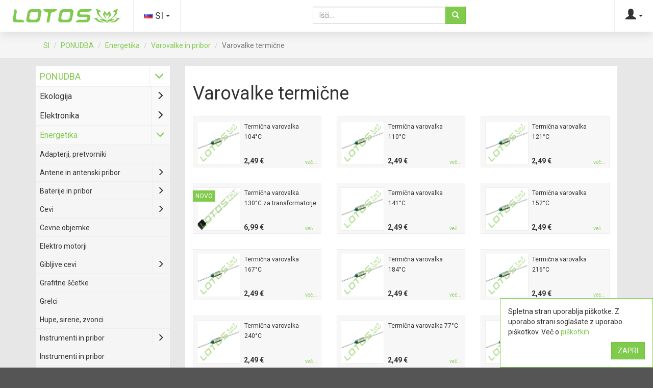

--- FILE ---
content_type: text/html; charset=utf-8
request_url: https://www.lotos.si/sl-si/shop/group/energetika/varovalke-in-pribor/varovalke-termicne
body_size: 94993
content:


<!DOCTYPE html>
<html>
<head>
    

<meta charset="utf-8" />
<meta http-equiv="X-UA-Compatible" content="IE=edge">
<meta name="viewport" content="width=device-width, initial-scale=1.0">
<meta name="google-site-verification" content="muB1_ZtcPDXFX78gjJ8vqLDEWY2k8401LzaruQzkSgw" />
<title>Lotos :: Varovalke termične</title>
<link href="https://fonts.googleapis.com/css?family=Roboto:400,700" rel="stylesheet">
<link href="/assets/images/favicon.ico" type="image/x-icon" rel="SHORTCUT ICON" />

<!--[if lt IE 9]>
      <script src="https://oss.maxcdn.com/libs/html5shiv/3.7.2/html5shiv.js"></script>
      <script src="https://oss.maxcdn.com/libs/respond.js/1.4.2/respond.min.js"></script>
<![endif]-->

    <link rel="stylesheet" type="text/css" href="/assets/bundle_cf186e3831440b25fdc36d13b1e6d0ae.css">

    <script src="/assets/bundle_872ba09c2062c5d98de2e17f116b9a9c.js"></script>

<script>
    Settings = {
        baseurl: '/sl-si',
        error: 'Napaka',
        on: 'Vklopi',
        off: 'Izklopi',
    };
</script>

</head>
<body>
    <header>
        

<ul class="clearfix ul-menu">
    <li class="li-menu pull-left hidden-lg">
        <button id="menu-toggle" class="btn btn-menu">
            <span class="glyphicon glyphicon-menu-hamburger"></span>
        </button>
    </li>
    <li class="li-menu pull-left hidden-xs">
        <a href="/sl-si" title="Lotos spletna trgovina" class="logo">
            <img src="/assets/images/logo-sl-SI.png" alt="Lotos d.o.o." />
        </a>
    </li>
    <li class="li-menu pull-left dropdown">
        <button class="btn btn-menu dropdown-toggle" data-toggle="dropdown">
            <img src="/assets/images/flag-sl-SI.png" />
            <small class="hidden-xxs">SI</small>
            <span class="caret"></span>
        </button>
        <ul class="dropdown-menu" style="min-width:100px;">
                <li>
                    <a href="/sl-si">
                        <img src="/assets/images/flag-sl-si.png" />
                        <small>SI</small>
                    </a>
                </li>
                <li>
                    <a href="/hr-hr">
                        <img src="/assets/images/flag-hr-hr.png" />
                        <small>HR</small>
                    </a>
                </li>
                <li>
                    <a href="/en-us">
                        <img src="/assets/images/flag-en-us.png" />
                        <small>EN</small>
                    </a>
                </li>
                <li>
                    <a href="/de-de">
                        <img src="/assets/images/flag-de-de.png" />
                        <small>DE</small>
                    </a>
                </li>
        </ul>
    </li>
    <li class="li-menu pull-left" id="search-bar">
        <form method="get" action="/sl-si/site/search">
            <div class="input-group">
                <input type="search" class="form-control" name="q" placeholder="Išči...">
                <span class="input-group-btn">
                    <button class="btn btn-primary" type="submit">
                        <span class="glyphicon glyphicon-search"></span>
                    </button>
                </span>
            </div>
        </form>
    </li>
    <li class="li-menu pull-right dropdown">
        <button class="btn btn-menu dropdown-toggle" data-toggle="dropdown">
                <span class="glyphicon glyphicon-user"></span>
            <span class="caret"></span>
        </button>
        <ul class="dropdown-menu">
                            <li>
                    <a href="/sl-si/user/login">
                        <small>Prijava</small>
                    </a>
                </li>
                <li>
                    <a href="/sl-si/user/register">
                        <small>Registracija</small>
                    </a>
                </li>
                <li>
                    <a href="/sl-si/user/forgottenpassword">
                        <small>Pozabljeno geslo</small>
                    </a>
                </li>
        </ul>
    </li>
</ul>

    </header>
    <main>
        

    <div class="breadcrumb-wrapper">
        <div class="container">
            <ol class="breadcrumb">
                        <li><a href="/sl-si">SI</a></li>
                        <li><a href="/sl-si/shop">PONUDBA</a></li>
                        <li><a href="/sl-si/shop/group/energetika">Energetika</a></li>
                        <li><a href="/sl-si/shop/group/energetika/varovalke-in-pribor">Varovalke in pribor</a></li>
                        <li class="active">Varovalke termične</li>
            </ol>
        </div>
    </div>

        <div class="container main-padding">
            <div class="row">
                <div class="col-lg-3">
                    <nav id="main-menu">
    <div class="visible-xs-block text-center">
        <a href="/sl-si" title="Lotos spletna trgovina" class="logo">
            <img src="/assets/images/logo-sl-SI.png" alt="Lotos d.o.o." />
        </a>
    </div>
    <ul>
                <li>
            <a href="/sl-si/shop" class="selected">
                PONUDBA
                    <span class="glyphicon glyphicon-menu-right"></span>
            </a>
                <ul class="open">
                            <li>
            <a href="/sl-si/shop/group/ekologija" class="">
                Ekologija
                    <span class="glyphicon glyphicon-menu-right"></span>
            </a>
                <ul class="">
                            <li>
            <a href="/sl-si/shop/group/ekologija/ph-elektrode-kemikalije" class="">
                pH elektrode, kemikalije
            </a>
        </li>
        <li>
            <a href="/sl-si/shop/group/ekologija/stikala-plovno-in-nivojna" class="">
                Stikala plovno in nivojna
            </a>
        </li>

                </ul>
        </li>
        <li>
            <a href="/sl-si/shop/group/elektronika" class="">
                Elektronika
                    <span class="glyphicon glyphicon-menu-right"></span>
            </a>
                <ul class="">
                            <li>
            <a href="/sl-si/shop/group/elektronika/adapterji-polnilci-usmerniki" class="">
                Adapterji, polnilci, usmerniki
            </a>
        </li>
        <li>
            <a href="/sl-si/shop/group/elektronika/diaki" class="">
                Diaki
            </a>
        </li>
        <li>
            <a href="/sl-si/shop/group/elektronika/diode" class="">
                Diode
                    <span class="glyphicon glyphicon-menu-right"></span>
            </a>
                <ul class="">
                            <li>
            <a href="/sl-si/shop/group/elektronika/diode/diode-germanijeva" class="">
                Diode germanijeva
            </a>
        </li>
        <li>
            <a href="/sl-si/shop/group/elektronika/diode/diode-razno" class="">
                Diode razno
            </a>
        </li>
        <li>
            <a href="/sl-si/shop/group/elektronika/diode/diode-zener-1-3w" class="">
                Diode zener 1.3W
            </a>
        </li>
        <li>
            <a href="/sl-si/shop/group/elektronika/diode/diodni-mosticki" class="">
                Diodni mostički
            </a>
        </li>

                </ul>
        </li>
        <li>
            <a href="/sl-si/shop/group/elektronika/displeji" class="">
                Displeji
                    <span class="glyphicon glyphicon-menu-right"></span>
            </a>
                <ul class="">
                            <li>
            <a href="/sl-si/shop/group/elektronika/displeji/displeji-led-lcd" class="">
                Displeji LED, LCD
            </a>
        </li>

                </ul>
        </li>
        <li>
            <a href="/sl-si/shop/group/elektronika/distancniki-stebricki" class="">
                Distančniki, stebrički
            </a>
        </li>
        <li>
            <a href="/sl-si/shop/group/elektronika/filtri-dusilke" class="">
                Filtri, dušilke
            </a>
        </li>
        <li>
            <a href="/sl-si/shop/group/elektronika/gumbi-pokrovcki-prirobnice" class="">
                Gumbi, pokrovčki, prirobnice
            </a>
        </li>
        <li>
            <a href="/sl-si/shop/group/elektronika/gumice-za-kasetar" class="">
                Gumice za kasetar
            </a>
        </li>
        <li>
            <a href="/sl-si/shop/group/elektronika/hladilniki" class="">
                Hladilniki
            </a>
        </li>
        <li>
            <a href="/sl-si/shop/group/elektronika/integrirana-vezja" class="">
                Integrirana vezja
                    <span class="glyphicon glyphicon-menu-right"></span>
            </a>
                <ul class="">
                            <li>
            <a href="/sl-si/shop/group/elektronika/integrirana-vezja/integrirana-vezja-40" class="">
                Integrirana vezja 40
            </a>
        </li>
        <li>
            <a href="/sl-si/shop/group/elektronika/integrirana-vezja/integrirana-vezja-45" class="">
                Integrirana vezja 45
            </a>
        </li>
        <li>
            <a href="/sl-si/shop/group/elektronika/integrirana-vezja/integrirana-vezja-74-hc" class="">
                Integrirana vezja 74 HC
            </a>
        </li>
        <li>
            <a href="/sl-si/shop/group/elektronika/integrirana-vezja/integrirana-vezja-74-ls" class="">
                Integrirana vezja 74 LS
            </a>
        </li>
        <li>
            <a href="/sl-si/shop/group/elektronika/integrirana-vezja/integrirana-vezja-eeprom" class="">
                Integrirana vezja EEPROM
            </a>
        </li>
        <li>
            <a href="/sl-si/shop/group/elektronika/integrirana-vezja/integrirana-vezja-eprom" class="">
                Integrirana vezja EPROM
            </a>
        </li>
        <li>
            <a href="/sl-si/shop/group/elektronika/integrirana-vezja/integrirana-vezja-ha-la" class="">
                Integrirana vezja HA, LA
            </a>
        </li>
        <li>
            <a href="/sl-si/shop/group/elektronika/integrirana-vezja/integrirana-vezja-l-wd" class="">
                Integrirana vezja L, WD
            </a>
        </li>
        <li>
            <a href="/sl-si/shop/group/elektronika/integrirana-vezja/integrirana-vezja-linarni" class="">
                Integrirana vezja Linarni
            </a>
        </li>
        <li>
            <a href="/sl-si/shop/group/elektronika/integrirana-vezja/integrirana-vezja-max" class="">
                Integrirana vezja MAX
            </a>
        </li>
        <li>
            <a href="/sl-si/shop/group/elektronika/integrirana-vezja/integrirana-vezja-mc" class="">
                Integrirana vezja MC
            </a>
        </li>
        <li>
            <a href="/sl-si/shop/group/elektronika/integrirana-vezja/integrirana-vezja-stk-ta-&#181;pc" class="">
                Integrirana vezja STK, TA, &#181;PC
            </a>
        </li>
        <li>
            <a href="/sl-si/shop/group/elektronika/integrirana-vezja/integrirana-vezja-tba" class="">
                Integrirana vezja TBA
            </a>
        </li>
        <li>
            <a href="/sl-si/shop/group/elektronika/integrirana-vezja/integrirana-vezja-tca" class="">
                Integrirana vezja TCA
            </a>
        </li>
        <li>
            <a href="/sl-si/shop/group/elektronika/integrirana-vezja/integrirana-vezja-tda" class="">
                Integrirana vezja TDA
            </a>
        </li>
        <li>
            <a href="/sl-si/shop/group/elektronika/integrirana-vezja/integrirana-vezja-tea" class="">
                Integrirana vezja TEA
            </a>
        </li>
        <li>
            <a href="/sl-si/shop/group/elektronika/integrirana-vezja/integrirana-vezja-uln-udn" class="">
                Integrirana vezja ULN, UDN
            </a>
        </li>
        <li>
            <a href="/sl-si/shop/group/elektronika/integrirana-vezja/optokoplerji" class="">
                Optokoplerji
            </a>
        </li>

                </ul>
        </li>
        <li>
            <a href="/sl-si/shop/group/elektronika/kaskade" class="">
                Kaskade
            </a>
        </li>
        <li>
            <a href="/sl-si/shop/group/elektronika/kondenzatorji" class="">
                Kondenzatorji
                    <span class="glyphicon glyphicon-menu-right"></span>
            </a>
                <ul class="">
                            <li>
            <a href="/sl-si/shop/group/elektronika/kondenzatorji/kondenzatorji-elektrolitski-radial" class="">
                Kondenzatorji elektrolitski radial
            </a>
        </li>
        <li>
            <a href="/sl-si/shop/group/elektronika/kondenzatorji/kondenzatorji-keramicni" class="">
                Kondenzatorji keramični
            </a>
        </li>
        <li>
            <a href="/sl-si/shop/group/elektronika/kondenzatorji/kondenzatorji-motorski" class="">
                Kondenzatorji motorski
            </a>
        </li>
        <li>
            <a href="/sl-si/shop/group/elektronika/kondenzatorji/kondenzatorji-nastavljivi" class="">
                Kondenzatorji nastavljivi
            </a>
        </li>
        <li>
            <a href="/sl-si/shop/group/elektronika/kondenzatorji/kondenzatorji-poliesterski" class="">
                Kondenzatorji poliesterski
            </a>
        </li>
        <li>
            <a href="/sl-si/shop/group/elektronika/kondenzatorji/kondenzatorji-razno" class="">
                Kondenzatorji razno
            </a>
        </li>
        <li>
            <a href="/sl-si/shop/group/elektronika/kondenzatorji/kondenzatorji-tantal" class="">
                Kondenzatorji tantal
            </a>
        </li>

                </ul>
        </li>
        <li>
            <a href="/sl-si/shop/group/elektronika/konektorji" class="">
                Konektorji
                    <span class="glyphicon glyphicon-menu-right"></span>
            </a>
                <ul class="">
                            <li>
            <a href="/sl-si/shop/group/elektronika/konektorji/6-3-3-5-2-5" class="">
                6.3, 3.5, 2.5
            </a>
        </li>
        <li>
            <a href="/sl-si/shop/group/elektronika/konektorji/baterijski-vtikaci" class="">
                Baterijski vtikači
            </a>
        </li>
        <li>
            <a href="/sl-si/shop/group/elektronika/konektorji/chinch" class="">
                Chinch
            </a>
        </li>
        <li>
            <a href="/sl-si/shop/group/elektronika/konektorji/konektorji-bnc-xlr-n-tnc-pl-sma" class="">
                Konektorji BNC XLR N TNC PL SMA
            </a>
        </li>
        <li>
            <a href="/sl-si/shop/group/elektronika/konektorji/konektorji-centroniks" class="">
                Konektorji Centroniks
            </a>
        </li>
        <li>
            <a href="/sl-si/shop/group/elektronika/konektorji/konektorji-din" class="">
                Konektorji Din
            </a>
        </li>
        <li>
            <a href="/sl-si/shop/group/elektronika/konektorji/konektorji-d-sub" class="">
                Konektorji D-sub
            </a>
        </li>
        <li>
            <a href="/sl-si/shop/group/elektronika/konektorji/konektorji-euro" class="">
                Konektorji Euro
            </a>
        </li>
        <li>
            <a href="/sl-si/shop/group/elektronika/konektorji/konektorji-flet" class="">
                Konektorji Flet
            </a>
        </li>
        <li>
            <a href="/sl-si/shop/group/elektronika/konektorji/konektorji-razni" class="">
                Konektorji razni
            </a>
        </li>
        <li>
            <a href="/sl-si/shop/group/elektronika/konektorji/konektorji-za-zvocnike-spikon" class="">
                Konektorji za zvočnike, SPIKON
            </a>
        </li>
        <li>
            <a href="/sl-si/shop/group/elektronika/konektorji/mikrovtikaci" class="">
                Mikrovtikači
            </a>
        </li>

                </ul>
        </li>
        <li>
            <a href="/sl-si/shop/group/elektronika/kristali" class="">
                Kristali
            </a>
        </li>
        <li>
            <a href="/sl-si/shop/group/elektronika/led-diode-in-ohisja" class="">
                LED diode in ohišja
            </a>
        </li>
        <li>
            <a href="/sl-si/shop/group/elektronika/letvice" class="">
                Letvice
            </a>
        </li>
        <li>
            <a href="/sl-si/shop/group/elektronika/modulne-plosce" class="">
                Modulne plošče
            </a>
        </li>
        <li>
            <a href="/sl-si/shop/group/elektronika/piskaci-sirene" class="">
                Piskači, sirene
            </a>
        </li>
        <li>
            <a href="/sl-si/shop/group/elektronika/podnozja-integriranih-vezij" class="">
                Podnožja integriranih vezij
            </a>
        </li>
        <li>
            <a href="/sl-si/shop/group/elektronika/potenciometri" class="">
                Potenciometri
                    <span class="glyphicon glyphicon-menu-right"></span>
            </a>
                <ul class="">
                            <li>
            <a href="/sl-si/shop/group/elektronika/potenciometri/potenciometri" class="">
                Potenciometri
            </a>
        </li>
        <li>
            <a href="/sl-si/shop/group/elektronika/potenciometri/potenciometri-10-obratov-mocnejsi" class="">
                Potenciometri 10.obratov, močnejši
            </a>
        </li>
        <li>
            <a href="/sl-si/shop/group/elektronika/potenciometri/potenciometri-drsni" class="">
                Potenciometri drsni
            </a>
        </li>
        <li>
            <a href="/sl-si/shop/group/elektronika/potenciometri/potenciometri-s-stikalom" class="">
                Potenciometri s stikalom
            </a>
        </li>
        <li>
            <a href="/sl-si/shop/group/elektronika/potenciometri/potenciometri-stereo" class="">
                Potenciometri stereo
            </a>
        </li>

                </ul>
        </li>
        <li>
            <a href="/sl-si/shop/group/elektronika/razno-elektronika" class="">
                Razno elektronika
            </a>
        </li>
        <li>
            <a href="/sl-si/shop/group/elektronika/regulatorlji" class="">
                Regulatorlji
                    <span class="glyphicon glyphicon-menu-right"></span>
            </a>
                <ul class="">
                            <li>
            <a href="/sl-si/shop/group/elektronika/regulatorlji/regulatorji-78-79-nad-1a" class="">
                Regulatorji 78..,79.. nad 1A
            </a>
        </li>
        <li>
            <a href="/sl-si/shop/group/elektronika/regulatorlji/regulatorji-78-79-pod-1a" class="">
                Regulatorji 78..,79.. pod 1A
            </a>
        </li>

                </ul>
        </li>
        <li>
            <a href="/sl-si/shop/group/elektronika/seti" class="">
                Seti
            </a>
        </li>
        <li>
            <a href="/sl-si/shop/group/elektronika/silikonske-podlozke" class="">
                Silikonske podložke
            </a>
        </li>
        <li>
            <a href="/sl-si/shop/group/elektronika/spajklalniki-in-pribor" class="">
                Spajklalniki in pribor
                    <span class="glyphicon glyphicon-menu-right"></span>
            </a>
                <ul class="">
                            <li>
            <a href="/sl-si/shop/group/elektronika/spajklalniki-in-pribor/pribor-za-spajkanje" class="">
                Pribor za spajkanje
            </a>
        </li>
        <li>
            <a href="/sl-si/shop/group/elektronika/spajklalniki-in-pribor/spajkalniki" class="">
                Spajkalniki
            </a>
        </li>

                </ul>
        </li>
        <li>
            <a href="/sl-si/shop/group/elektronika/spreji" class="">
                Spreji
            </a>
        </li>
        <li>
            <a href="/sl-si/shop/group/elektronika/stikala-dip" class="">
                Stikala DIP
            </a>
        </li>
        <li>
            <a href="/sl-si/shop/group/elektronika/tiristorji" class="">
                Tiristorji
            </a>
        </li>
        <li>
            <a href="/sl-si/shop/group/elektronika/transformatorji" class="">
                Transformatorji
            </a>
        </li>
        <li>
            <a href="/sl-si/shop/group/elektronika/tranzistorji" class="">
                Tranzistorji
                    <span class="glyphicon glyphicon-menu-right"></span>
            </a>
                <ul class="">
                            <li>
            <a href="/sl-si/shop/group/elektronika/tranzistorji/tranzistorji-2n" class="">
                Tranzistorji 2N
            </a>
        </li>
        <li>
            <a href="/sl-si/shop/group/elektronika/tranzistorji/tranzistorji-bc" class="">
                Tranzistorji BC
            </a>
        </li>
        <li>
            <a href="/sl-si/shop/group/elektronika/tranzistorji/tranzistorji-bd" class="">
                Tranzistorji BD
            </a>
        </li>
        <li>
            <a href="/sl-si/shop/group/elektronika/tranzistorji/tranzistorji-bdv-bdw" class="">
                Tranzistorji BDV, BDW
            </a>
        </li>
        <li>
            <a href="/sl-si/shop/group/elektronika/tranzistorji/tranzistorji-bdx" class="">
                Tranzistorji BDX
            </a>
        </li>
        <li>
            <a href="/sl-si/shop/group/elektronika/tranzistorji/tranzistorji-bf" class="">
                Tranzistorji BF
            </a>
        </li>
        <li>
            <a href="/sl-si/shop/group/elektronika/tranzistorji/tranzistorji-bfj-bfr-bfw" class="">
                Tranzistorji BFJ,BFR, BFW
            </a>
        </li>
        <li>
            <a href="/sl-si/shop/group/elektronika/tranzistorji/tranzistorji-bfx-bfy" class="">
                Tranzistorji BFX, BFY
            </a>
        </li>
        <li>
            <a href="/sl-si/shop/group/elektronika/tranzistorji/tranzistorji-bs-bsj" class="">
                Tranzistorji BS, BSJ
            </a>
        </li>
        <li>
            <a href="/sl-si/shop/group/elektronika/tranzistorji/tranzistorji-bss-bsx-bsy" class="">
                Tranzistorji BSS, BSX, BSY
            </a>
        </li>
        <li>
            <a href="/sl-si/shop/group/elektronika/tranzistorji/tranzistorji-bu" class="">
                Tranzistorji BU
            </a>
        </li>
        <li>
            <a href="/sl-si/shop/group/elektronika/tranzistorji/tranzistorji-buv-but" class="">
                Tranzistorji BUV, BUT
            </a>
        </li>
        <li>
            <a href="/sl-si/shop/group/elektronika/tranzistorji/tranzistorji-bux-buw-buz" class="">
                Tranzistorji BUX, BUW, BUZ
            </a>
        </li>
        <li>
            <a href="/sl-si/shop/group/elektronika/tranzistorji/tranzistorji-ir-irf-irfp" class="">
                Tranzistorji IR, IRF, IRFP
            </a>
        </li>
        <li>
            <a href="/sl-si/shop/group/elektronika/tranzistorji/tranzistorji-mj-mje" class="">
                Tranzistorji MJ, MJE
            </a>
        </li>
        <li>
            <a href="/sl-si/shop/group/elektronika/tranzistorji/tranzistorji-mps-a-mps-u" class="">
                Tranzistorji MPS-A, MPS-U
            </a>
        </li>
        <li>
            <a href="/sl-si/shop/group/elektronika/tranzistorji/tranzistorji-razni" class="">
                Tranzistorji razni
            </a>
        </li>
        <li>
            <a href="/sl-si/shop/group/elektronika/tranzistorji/tranzistorji-tip" class="">
                Tranzistorji TIP
            </a>
        </li>

                </ul>
        </li>
        <li>
            <a href="/sl-si/shop/group/elektronika/triaki" class="">
                Triaki
            </a>
        </li>
        <li>
            <a href="/sl-si/shop/group/elektronika/trimerji" class="">
                Trimerji
                    <span class="glyphicon glyphicon-menu-right"></span>
            </a>
                <ul class="">
                            <li>
            <a href="/sl-si/shop/group/elektronika/trimerji/trimerji-lezeci" class="">
                Trimerji ležeči
            </a>
        </li>
        <li>
            <a href="/sl-si/shop/group/elektronika/trimerji/trimerji-multiturn" class="">
                Trimerji multiturn
            </a>
        </li>
        <li>
            <a href="/sl-si/shop/group/elektronika/trimerji/trimerji-pokoncni" class="">
                Trimerji pokončni
            </a>
        </li>
        <li>
            <a href="/sl-si/shop/group/elektronika/trimerji/trimerji-vipot" class="">
                Trimerji vipot
            </a>
        </li>

                </ul>
        </li>
        <li>
            <a href="/sl-si/shop/group/elektronika/upori" class="">
                Upori
                    <span class="glyphicon glyphicon-menu-right"></span>
            </a>
                <ul class="">
                            <li>
            <a href="/sl-si/shop/group/elektronika/upori/keramicni-upori-5w-5-" class="">
                Keramični upori 5W 5%
            </a>
        </li>
        <li>
            <a href="/sl-si/shop/group/elektronika/upori/ntc-in-ptc-upori" class="">
                NTC in PTC upori
            </a>
        </li>
        <li>
            <a href="/sl-si/shop/group/elektronika/upori/ogljeni-upori-0-25w-5-" class="">
                Ogljeni upori 0.25W 5%
            </a>
        </li>
        <li>
            <a href="/sl-si/shop/group/elektronika/upori/ogljeni-upori-0-5w-5-" class="">
                Ogljeni upori 0.5W 5%
            </a>
        </li>
        <li>
            <a href="/sl-si/shop/group/elektronika/upori/ogljeni-upori-2w-5-" class="">
                Ogljeni upori 2W 5%
            </a>
        </li>
        <li>
            <a href="/sl-si/shop/group/elektronika/upori/ogljeni-upori-razno" class="">
                Ogljeni upori razno
            </a>
        </li>
        <li>
            <a href="/sl-si/shop/group/elektronika/upori/uporovne-verige-ap" class="">
                Uporovne verige AP
            </a>
        </li>
        <li>
            <a href="/sl-si/shop/group/elektronika/upori/uporovne-verige-as" class="">
                Uporovne verige AS
            </a>
        </li>
        <li>
            <a href="/sl-si/shop/group/elektronika/upori/zicni-in-keramicni-upori" class="">
                Žični in keramični upori
            </a>
        </li>

                </ul>
        </li>
        <li>
            <a href="/sl-si/shop/group/elektronika/varistoji" class="">
                Varistoji
            </a>
        </li>

                </ul>
        </li>
        <li>
            <a href="/sl-si/shop/group/energetika" class="selected">
                Energetika
                    <span class="glyphicon glyphicon-menu-right"></span>
            </a>
                <ul class="open">
                            <li>
            <a href="/sl-si/shop/group/energetika/adapterji-pretvorniki" class="">
                Adapterji, pretvorniki
            </a>
        </li>
        <li>
            <a href="/sl-si/shop/group/energetika/antene-in-antenski-pribor" class="">
                Antene in antenski pribor
                    <span class="glyphicon glyphicon-menu-right"></span>
            </a>
                <ul class="">
                            <li>
            <a href="/sl-si/shop/group/energetika/antene-in-antenski-pribor/antenski-pribor" class="">
                Antenski pribor
            </a>
        </li>

                </ul>
        </li>
        <li>
            <a href="/sl-si/shop/group/energetika/baterije-in-pribor" class="">
                Baterije in pribor
                    <span class="glyphicon glyphicon-menu-right"></span>
            </a>
                <ul class="">
                            <li>
            <a href="/sl-si/shop/group/energetika/baterije-in-pribor/akumulatorji" class="">
                Akumulatorji
            </a>
        </li>
        <li>
            <a href="/sl-si/shop/group/energetika/baterije-in-pribor/baterije-alkalne" class="">
                Baterije Alkalne
            </a>
        </li>
        <li>
            <a href="/sl-si/shop/group/energetika/baterije-in-pribor/baterije-gumb" class="">
                Baterije gumb
            </a>
        </li>
        <li>
            <a href="/sl-si/shop/group/energetika/baterije-in-pribor/baterije-litijeve" class="">
                Baterije litijeve
            </a>
        </li>
        <li>
            <a href="/sl-si/shop/group/energetika/baterije-in-pribor/baterijske-svetilke" class="">
                Baterijske svetilke
            </a>
        </li>
        <li>
            <a href="/sl-si/shop/group/energetika/baterije-in-pribor/nosilci-za-baterije" class="">
                Nosilci za baterije
            </a>
        </li>

                </ul>
        </li>
        <li>
            <a href="/sl-si/shop/group/energetika/cevi" class="">
                Cevi
                    <span class="glyphicon glyphicon-menu-right"></span>
            </a>
                <ul class="">
                            <li>
            <a href="/sl-si/shop/group/energetika/cevi/cevi-instalacijske-pnt-in-pribor" class="">
                Cevi instalacijske PNT in pribor
            </a>
        </li>
        <li>
            <a href="/sl-si/shop/group/energetika/cevi/cevi-instalacijske-rbt-rfs-pribor" class="">
                Cevi instalacijske RBT, RFS, pribor
            </a>
        </li>

                </ul>
        </li>
        <li>
            <a href="/sl-si/shop/group/energetika/cevne-objemke" class="">
                Cevne objemke
            </a>
        </li>
        <li>
            <a href="/sl-si/shop/group/energetika/elektro-motorji" class="">
                Elektro motorji
            </a>
        </li>
        <li>
            <a href="/sl-si/shop/group/energetika/gibljive-cevi" class="">
                Gibljive cevi
                    <span class="glyphicon glyphicon-menu-right"></span>
            </a>
                <ul class="">
                            <li>
            <a href="/sl-si/shop/group/energetika/gibljive-cevi/pesel-cevi-kovinska" class="">
                Pešel cevi kovinska
            </a>
        </li>
        <li>
            <a href="/sl-si/shop/group/energetika/gibljive-cevi/pesel-cevi-plasticna" class="">
                Pešel cevi plastična
            </a>
        </li>

                </ul>
        </li>
        <li>
            <a href="/sl-si/shop/group/energetika/grafitne-scetke" class="">
                Grafitne ščetke
            </a>
        </li>
        <li>
            <a href="/sl-si/shop/group/energetika/grelci" class="">
                Grelci
            </a>
        </li>
        <li>
            <a href="/sl-si/shop/group/energetika/hupe-sirene-zvonci" class="">
                Hupe, sirene, zvonci
            </a>
        </li>
        <li>
            <a href="/sl-si/shop/group/energetika/instrumenti-in-pribor" class="">
                Instrumenti in pribor
                    <span class="glyphicon glyphicon-menu-right"></span>
            </a>
                <ul class="">
                            <li>
            <a href="/sl-si/shop/group/energetika/instrumenti-in-pribor/merilne-vezi" class="">
                Merilne vezi
            </a>
        </li>

                </ul>
        </li>
        <li>
            <a href="/sl-si/shop/group/energetika/instrumenti-in-pribor" class="">
                Instrumenti in pribor
            </a>
        </li>
        <li>
            <a href="/sl-si/shop/group/energetika/kabel-cevlji" class="">
                Kabel čevlji
                    <span class="glyphicon glyphicon-menu-right"></span>
            </a>
                <ul class="">
                            <li>
            <a href="/sl-si/shop/group/energetika/kabel-cevlji/faston-izoliran" class="">
                Faston izoliran
            </a>
        </li>
        <li>
            <a href="/sl-si/shop/group/energetika/kabel-cevlji/faston-neizoliran" class="">
                Faston neizoliran
            </a>
        </li>
        <li>
            <a href="/sl-si/shop/group/energetika/kabel-cevlji/iglica-izolirana" class="">
                Iglica izolirana
            </a>
        </li>
        <li>
            <a href="/sl-si/shop/group/energetika/kabel-cevlji/spojka-izolirana" class="">
                Spojka izolirana
            </a>
        </li>
        <li>
            <a href="/sl-si/shop/group/energetika/kabel-cevlji/spojka-neizolirana" class="">
                Spojka neizolirana
            </a>
        </li>
        <li>
            <a href="/sl-si/shop/group/energetika/kabel-cevlji/tulci-izolirani" class="">
                Tulci izolirani
            </a>
        </li>
        <li>
            <a href="/sl-si/shop/group/energetika/kabel-cevlji/tulci-neizolirani" class="">
                Tulci neizolirani
            </a>
        </li>
        <li>
            <a href="/sl-si/shop/group/energetika/kabel-cevlji/uho-izoliran" class="">
                Uho izoliran
            </a>
        </li>
        <li>
            <a href="/sl-si/shop/group/energetika/kabel-cevlji/uho-neizoliran" class="">
                Uho neizoliran
            </a>
        </li>
        <li>
            <a href="/sl-si/shop/group/energetika/kabel-cevlji/vilica-izolirana" class="">
                Vilica izolirana
            </a>
        </li>

                </ul>
        </li>
        <li>
            <a href="/sl-si/shop/group/energetika/kabli-in-pribor" class="">
                Kabli in pribor
                    <span class="glyphicon glyphicon-menu-right"></span>
            </a>
                <ul class="">
                            <li>
            <a href="/sl-si/shop/group/energetika/kabli-in-pribor/kabli-gumi-h07rn-f" class="">
                Kabli gumi H07RN-F
            </a>
        </li>
        <li>
            <a href="/sl-si/shop/group/energetika/kabli-in-pribor/kabli-iysty" class="">
                Kabli IYSTY
            </a>
        </li>
        <li>
            <a href="/sl-si/shop/group/energetika/kabli-in-pribor/kabli-koaksialni" class="">
                Kabli koaksialni
            </a>
        </li>
        <li>
            <a href="/sl-si/shop/group/energetika/kabli-in-pribor/kabli-licy" class="">
                Kabli licy
            </a>
        </li>
        <li>
            <a href="/sl-si/shop/group/energetika/kabli-in-pribor/kabli-pl-vrvica" class="">
                Kabli PL vrvica
            </a>
        </li>
        <li>
            <a href="/sl-si/shop/group/energetika/kabli-in-pribor/kabli-ploscati-flet" class="">
                Kabli ploščati flet
            </a>
        </li>
        <li>
            <a href="/sl-si/shop/group/energetika/kabli-in-pribor/kabli-pp00-nyy-j" class="">
                Kabli PP00, NYY-J
            </a>
        </li>
        <li>
            <a href="/sl-si/shop/group/energetika/kabli-in-pribor/kabli-ppl-in-flex-in-h03vv-f" class="">
                Kabli PPL in FLEX in H03VV-F
            </a>
        </li>
        <li>
            <a href="/sl-si/shop/group/energetika/kabli-in-pribor/kabli-sihf-silikonski" class="">
                Kabli SIHF silikonski
            </a>
        </li>
        <li>
            <a href="/sl-si/shop/group/energetika/kabli-in-pribor/kabli-telefonski" class="">
                Kabli telefonski
            </a>
        </li>
        <li>
            <a href="/sl-si/shop/group/energetika/kabli-in-pribor/kabli-trdi-ppy-ali-pgp-ali-nym-j" class="">
                Kabli trdi PPY ali PGP ali NYM-J
            </a>
        </li>
        <li>
            <a href="/sl-si/shop/group/energetika/kabli-in-pribor/objemke-kabelske" class="">
                Objemke kabelske
            </a>
        </li>
        <li>
            <a href="/sl-si/shop/group/energetika/kabli-in-pribor/pvc-cevi" class="">
                PVC cevi
            </a>
        </li>
        <li>
            <a href="/sl-si/shop/group/energetika/kabli-in-pribor/toploskrcne-cevi-kabelske-spojke" class="">
                Toploskrčne cevi, kabelske spojke
            </a>
        </li>

                </ul>
        </li>
        <li>
            <a href="/sl-si/shop/group/energetika/kanali-in-pribor" class="">
                Kanali in pribor
            </a>
        </li>
        <li>
            <a href="/sl-si/shop/group/energetika/lepila" class="">
                Lepila
            </a>
        </li>
        <li>
            <a href="/sl-si/shop/group/energetika/magnetni-ventili-in-pribor" class="">
                Magnetni ventili in pribor
            </a>
        </li>
        <li>
            <a href="/sl-si/shop/group/energetika/merilni-pripomocki" class="">
                Merilni pripomočki
                    <span class="glyphicon glyphicon-menu-right"></span>
            </a>
                <ul class="">
                            <li>
            <a href="/sl-si/shop/group/energetika/merilni-pripomocki/aparatne-puse" class="">
                Aparatne puše
            </a>
        </li>
        <li>
            <a href="/sl-si/shop/group/energetika/merilni-pripomocki/bananski-vtikaci-4mm" class="">
                Bananski vtikači 4mm
            </a>
        </li>
        <li>
            <a href="/sl-si/shop/group/energetika/merilni-pripomocki/krokodili" class="">
                Krokodili
            </a>
        </li>

                </ul>
        </li>
        <li>
            <a href="/sl-si/shop/group/energetika/naprave-za-dom" class="">
                Naprave za dom
            </a>
        </li>
        <li>
            <a href="/sl-si/shop/group/energetika/omarice-ohisja-doze" class="">
                Omarice, ohišja, doze
                    <span class="glyphicon glyphicon-menu-right"></span>
            </a>
                <ul class="">
                            <li>
            <a href="/sl-si/shop/group/energetika/omarice-ohisja-doze/doze-nadometne" class="">
                Doze nadometne
            </a>
        </li>
        <li>
            <a href="/sl-si/shop/group/energetika/omarice-ohisja-doze/doze-podometne" class="">
                Doze podometne
            </a>
        </li>
        <li>
            <a href="/sl-si/shop/group/energetika/omarice-ohisja-doze/ohisja-kovinska" class="">
                Ohišja kovinska
            </a>
        </li>
        <li>
            <a href="/sl-si/shop/group/energetika/omarice-ohisja-doze/ohisja-plasticna" class="">
                Ohišja plastična
            </a>
        </li>
        <li>
            <a href="/sl-si/shop/group/energetika/omarice-ohisja-doze/omarice-nadometne-za-varovalke" class="">
                Omarice nadometne za varovalke
            </a>
        </li>
        <li>
            <a href="/sl-si/shop/group/energetika/omarice-ohisja-doze/omarice-podometne-za-varovalke" class="">
                Omarice podometne za varovalke
            </a>
        </li>
        <li>
            <a href="/sl-si/shop/group/energetika/omarice-ohisja-doze/omarice-za-stevce" class="">
                Omarice za števce
            </a>
        </li>

                </ul>
        </li>
        <li>
            <a href="/sl-si/shop/group/energetika/orodja" class="">
                Orodja
            </a>
        </li>
        <li>
            <a href="/sl-si/shop/group/energetika/podaljski-razdelilci" class="">
                Podaljški, razdelilci
                    <span class="glyphicon glyphicon-menu-right"></span>
            </a>
                <ul class="">
                            <li>
            <a href="/sl-si/shop/group/energetika/podaljski-razdelilci/podaljski-racunalniski" class="">
                Podaljški računalniški
            </a>
        </li>
        <li>
            <a href="/sl-si/shop/group/energetika/podaljski-razdelilci/podaljski-signalni" class="">
                Podaljški signalni
            </a>
        </li>
        <li>
            <a href="/sl-si/shop/group/energetika/podaljski-razdelilci/podaljski-visokih-napetosti" class="">
                Podaljški visokih napetosti
            </a>
        </li>
        <li>
            <a href="/sl-si/shop/group/energetika/podaljski-razdelilci/razdelilci" class="">
                Razdelilci
            </a>
        </li>

                </ul>
        </li>
        <li>
            <a href="/sl-si/shop/group/energetika/razno-energetika" class="">
                Razno energetika
            </a>
        </li>
        <li>
            <a href="/sl-si/shop/group/energetika/releji-stevci-ure" class="">
                Releji, števci, ure
                    <span class="glyphicon glyphicon-menu-right"></span>
            </a>
                <ul class="">
                            <li>
            <a href="/sl-si/shop/group/energetika/releji-stevci-ure/kontaktorji" class="">
                Kontaktorji
            </a>
        </li>
        <li>
            <a href="/sl-si/shop/group/energetika/releji-stevci-ure/podnozja-relejev" class="">
                Podnožja relejev
            </a>
        </li>
        <li>
            <a href="/sl-si/shop/group/energetika/releji-stevci-ure/pribor-za-kontaktorje" class="">
                Pribor za kontaktorje
            </a>
        </li>
        <li>
            <a href="/sl-si/shop/group/energetika/releji-stevci-ure/releji-bimetalni" class="">
                Releji bimetalni
            </a>
        </li>
        <li>
            <a href="/sl-si/shop/group/energetika/releji-stevci-ure/releji-casovni" class="">
                Releji časovni
            </a>
        </li>
        <li>
            <a href="/sl-si/shop/group/energetika/releji-stevci-ure/releji-pr" class="">
                Releji PR
            </a>
        </li>
        <li>
            <a href="/sl-si/shop/group/energetika/releji-stevci-ure/releji-razni" class="">
                Releji razni
            </a>
        </li>
        <li>
            <a href="/sl-si/shop/group/energetika/releji-stevci-ure/releji-za-tiskanino-vezje" class="">
                Releji za tiskanino vezje
            </a>
        </li>
        <li>
            <a href="/sl-si/shop/group/energetika/releji-stevci-ure/stevci-in-pribor" class="">
                Števci in pribor
            </a>
        </li>
        <li>
            <a href="/sl-si/shop/group/energetika/releji-stevci-ure/timerji-vseh-vrst" class="">
                Timerji vseh vrst
            </a>
        </li>

                </ul>
        </li>
        <li>
            <a href="/sl-si/shop/group/energetika/skozniki-za-kable-pvc-in-gumi" class="">
                Skozniki za kable PVC in gumi
            </a>
        </li>
        <li>
            <a href="/sl-si/shop/group/energetika/sponke" class="">
                Sponke
                    <span class="glyphicon glyphicon-menu-right"></span>
            </a>
                <ul class="">
                            <li>
            <a href="/sl-si/shop/group/energetika/sponke/sponke-dvoredne" class="">
                Sponke dvoredne
            </a>
        </li>
        <li>
            <a href="/sl-si/shop/group/energetika/sponke/sponke-enoredne" class="">
                Sponke enoredne
            </a>
        </li>
        <li>
            <a href="/sl-si/shop/group/energetika/sponke/sponke-keramicne" class="">
                Sponke keramične
            </a>
        </li>
        <li>
            <a href="/sl-si/shop/group/energetika/sponke/sponke-nicelne" class="">
                Sponke ničelne
            </a>
        </li>
        <li>
            <a href="/sl-si/shop/group/energetika/sponke/sponke-ozemljitvene" class="">
                Sponke ozemljitvene
            </a>
        </li>
        <li>
            <a href="/sl-si/shop/group/energetika/sponke/sponke-vrstne-za-ezn-letev" class="">
                Sponke vrstne za EZN letev
            </a>
        </li>
        <li>
            <a href="/sl-si/shop/group/energetika/sponke/sponke-wecco" class="">
                Sponke wecco
            </a>
        </li>
        <li>
            <a href="/sl-si/shop/group/energetika/sponke/sponke-za-tiskano-vezje" class="">
                Sponke za tiskano vezje
            </a>
        </li>

                </ul>
        </li>
        <li>
            <a href="/sl-si/shop/group/energetika/stevci-1f-in-3f-in-pribor" class="">
                Števci 1F in 3F in pribor
            </a>
        </li>
        <li>
            <a href="/sl-si/shop/group/energetika/stikala" class="">
                Stikala
                    <span class="glyphicon glyphicon-menu-right"></span>
            </a>
                <ul class="">
                            <li>
            <a href="/sl-si/shop/group/energetika/stikala/stikala-grebenasto" class="">
                Stikala grebenasto
            </a>
        </li>
        <li>
            <a href="/sl-si/shop/group/energetika/stikala/stikala-induktivno" class="">
                Stikala induktivno
            </a>
        </li>
        <li>
            <a href="/sl-si/shop/group/energetika/stikala/stikala-instalacijska" class="">
                Stikala instalacijska
            </a>
        </li>
        <li>
            <a href="/sl-si/shop/group/energetika/stikala/stikala-koncno" class="">
                Stikala končno
            </a>
        </li>
        <li>
            <a href="/sl-si/shop/group/energetika/stikala/stikala-pohodno" class="">
                Stikala pohodno
            </a>
        </li>
        <li>
            <a href="/sl-si/shop/group/energetika/stikala/stikala-razna" class="">
                Stikala razna
            </a>
        </li>
        <li>
            <a href="/sl-si/shop/group/energetika/stikala/stikala-rotacijska" class="">
                Stikala rotacijska
            </a>
        </li>
        <li>
            <a href="/sl-si/shop/group/energetika/stikala/stikala-vgradna" class="">
                Stikala vgradna
            </a>
        </li>

                </ul>
        </li>
        <li>
            <a href="/sl-si/shop/group/energetika/strelovodna-instalacija" class="">
                Strelovodna instalacija
            </a>
        </li>
        <li>
            <a href="/sl-si/shop/group/energetika/svetilke-in-pribor" class="">
                Svetilke in pribor
                    <span class="glyphicon glyphicon-menu-right"></span>
            </a>
                <ul class="">
                            <li>
            <a href="/sl-si/shop/group/energetika/svetilke-in-pribor/signalne-svetilke" class="">
                Signalne svetilke
            </a>
        </li>

                </ul>
        </li>
        <li>
            <a href="/sl-si/shop/group/energetika/termostati" class="">
                Termostati
            </a>
        </li>
        <li>
            <a href="/sl-si/shop/group/energetika/tipke" class="">
                Tipke
                    <span class="glyphicon glyphicon-menu-right"></span>
            </a>
                <ul class="">
                            <li>
            <a href="/sl-si/shop/group/energetika/tipke/tipke-instalacijske" class="">
                Tipke instalacijske
            </a>
        </li>
        <li>
            <a href="/sl-si/shop/group/energetika/tipke/tipke-vgradnje" class="">
                Tipke vgradnje
            </a>
        </li>

                </ul>
        </li>
        <li>
            <a href="/sl-si/shop/group/energetika/urni-mehanizmi" class="">
                Urni mehanizmi
            </a>
        </li>
        <li>
            <a href="/sl-si/shop/group/energetika/uvodnice-in-pribor" class="">
                Uvodnice in pribor
                    <span class="glyphicon glyphicon-menu-right"></span>
            </a>
                <ul class="">
                            <li>
            <a href="/sl-si/shop/group/energetika/uvodnice-in-pribor/razni-deli-uvodnic" class="">
                Razni deli uvodnic
            </a>
        </li>
        <li>
            <a href="/sl-si/shop/group/energetika/uvodnice-in-pribor/slepi-cepi" class="">
                Slepi čepi
            </a>
        </li>
        <li>
            <a href="/sl-si/shop/group/energetika/uvodnice-in-pribor/uvodnice-aluminijaste" class="">
                Uvodnice aluminijaste
            </a>
        </li>
        <li>
            <a href="/sl-si/shop/group/energetika/uvodnice-in-pribor/uvodnice-plasticne" class="">
                Uvodnice plastične
            </a>
        </li>

                </ul>
        </li>
        <li>
            <a href="/sl-si/shop/group/energetika/varovalke-in-pribor" class="selected">
                Varovalke in pribor
                    <span class="glyphicon glyphicon-menu-right"></span>
            </a>
                <ul class="open">
                            <li>
            <a href="/sl-si/shop/group/energetika/varovalke-in-pribor/avtomatske-varovalke" class="">
                Avtomatske varovalke
            </a>
        </li>
        <li>
            <a href="/sl-si/shop/group/energetika/varovalke-in-pribor/fid-stikala" class="">
                FID stikala
            </a>
        </li>
        <li>
            <a href="/sl-si/shop/group/energetika/varovalke-in-pribor/kape" class="">
                Kape
            </a>
        </li>
        <li>
            <a href="/sl-si/shop/group/energetika/varovalke-in-pribor/ms-stikala" class="">
                MS stikala
            </a>
        </li>
        <li>
            <a href="/sl-si/shop/group/energetika/varovalke-in-pribor/ohisja-varovalk" class="">
                Ohišja varovalk
            </a>
        </li>
        <li>
            <a href="/sl-si/shop/group/energetika/varovalke-in-pribor/opasni-vijaki" class="">
                Opasni vijaki
            </a>
        </li>
        <li>
            <a href="/sl-si/shop/group/energetika/varovalke-in-pribor/podstavki-za-varovalke" class="">
                Podstavki za varovalke
            </a>
        </li>
        <li>
            <a href="/sl-si/shop/group/energetika/varovalke-in-pribor/prenapetostne-zascite" class="">
                Prenapetostne zaščite
            </a>
        </li>
        <li>
            <a href="/sl-si/shop/group/energetika/varovalke-in-pribor/talilni-vlozki" class="">
                Talilni vložki
            </a>
        </li>
        <li>
            <a href="/sl-si/shop/group/energetika/varovalke-in-pribor/varovalka-razne" class="">
                Varovalka razne
            </a>
        </li>
        <li>
            <a href="/sl-si/shop/group/energetika/varovalke-in-pribor/varovalke-avtomobilske" class="">
                Varovalke avtomobilske
            </a>
        </li>
        <li>
            <a href="/sl-si/shop/group/energetika/varovalke-in-pribor/varovalke-hitre-5-x-20-f" class="">
                Varovalke hitre 5 x 20 F
            </a>
        </li>
        <li>
            <a href="/sl-si/shop/group/energetika/varovalke-in-pribor/varovalke-hitre-6-3-x-32-f" class="">
                Varovalke hitre 6,3 x 32 F
            </a>
        </li>
        <li>
            <a href="/sl-si/shop/group/energetika/varovalke-in-pribor/varovalke-pocasne-5-x-20-t" class="">
                Varovalke počasne 5 x 20 T
            </a>
        </li>
        <li>
            <a href="/sl-si/shop/group/energetika/varovalke-in-pribor/varovalke-termicne" class="selected">
                Varovalke termične
            </a>
        </li>
        <li>
            <a href="/sl-si/shop/group/energetika/varovalke-in-pribor/zascitni-pokrovi" class="">
                Zaščitni pokrovi
            </a>
        </li>

                </ul>
        </li>
        <li>
            <a href="/sl-si/shop/group/energetika/ventilatorji-in-pribor" class="">
                Ventilatorji in pribor
                    <span class="glyphicon glyphicon-menu-right"></span>
            </a>
                <ul class="">
                            <li>
            <a href="/sl-si/shop/group/energetika/ventilatorji-in-pribor/mrezice-zalizije-in-pribor" class="">
                Mrežice, žalizije in pribor
            </a>
        </li>
        <li>
            <a href="/sl-si/shop/group/energetika/ventilatorji-in-pribor/ventilatorji" class="">
                Ventilatorji
            </a>
        </li>

                </ul>
        </li>
        <li>
            <a href="/sl-si/shop/group/energetika/ventili-in-pribor" class="">
                Ventili in pribor
                    <span class="glyphicon glyphicon-menu-right"></span>
            </a>
                <ul class="">
                            <li>
            <a href="/sl-si/shop/group/energetika/ventili-in-pribor/tuljave" class="">
                Tuljave
            </a>
        </li>

                </ul>
        </li>
        <li>
            <a href="/sl-si/shop/group/energetika/vezni-trakovi-pritrdilke-in-pribor" class="">
                Vezni trakovi pritrdilke in pribor
            </a>
        </li>
        <li>
            <a href="/sl-si/shop/group/energetika/vticnice-in-vtikaci" class="">
                Vtičnice in vtikači
                    <span class="glyphicon glyphicon-menu-right"></span>
            </a>
                <ul class="">
                            <li>
            <a href="/sl-si/shop/group/energetika/vticnice-in-vtikaci/vticnice-1f" class="">
                Vtičnice 1F
            </a>
        </li>
        <li>
            <a href="/sl-si/shop/group/energetika/vticnice-in-vtikaci/vticnice-3f" class="">
                Vtičnice 3F
            </a>
        </li>
        <li>
            <a href="/sl-si/shop/group/energetika/vticnice-in-vtikaci/vticnice-razne" class="">
                Vtičnice razne
            </a>
        </li>
        <li>
            <a href="/sl-si/shop/group/energetika/vticnice-in-vtikaci/vticnice-telefonske" class="">
                Vtičnice telefonske
            </a>
        </li>
        <li>
            <a href="/sl-si/shop/group/energetika/vticnice-in-vtikaci/vtikaci-1f" class="">
                Vtikači 1F
            </a>
        </li>
        <li>
            <a href="/sl-si/shop/group/energetika/vticnice-in-vtikaci/vtikaci-3f" class="">
                Vtikači 3F
            </a>
        </li>
        <li>
            <a href="/sl-si/shop/group/energetika/vticnice-in-vtikaci/vtikaci-razni" class="">
                Vtikači razni
            </a>
        </li>
        <li>
            <a href="/sl-si/shop/group/energetika/vticnice-in-vtikaci/vtikaci-z-vrvico" class="">
                Vtikači z vrvico
            </a>
        </li>

                </ul>
        </li>
        <li>
            <a href="/sl-si/shop/group/energetika/zica" class="">
                Žica
                    <span class="glyphicon glyphicon-menu-right"></span>
            </a>
                <ul class="">
                            <li>
            <a href="/sl-si/shop/group/energetika/zica/zica-mehka-pf-ali-ho7v-k" class="">
                Žica mehka PF ali HO7V-K
            </a>
        </li>
        <li>
            <a href="/sl-si/shop/group/energetika/zica/zica-mehka-silikonska-sf" class="">
                Žica mehka silikonska SF
            </a>
        </li>
        <li>
            <a href="/sl-si/shop/group/energetika/zica/zica-telefonska-ti" class="">
                Žica telefonska TI
            </a>
        </li>
        <li>
            <a href="/sl-si/shop/group/energetika/zica/zica-trda-p-ali-ho7v-u" class="">
                Žica trda P ali HO7V-U
            </a>
        </li>

                </ul>
        </li>
        <li>
            <a href="/sl-si/shop/group/energetika/zidni-vlozki-in-vijaki" class="">
                Zidni vložki in vijaki
            </a>
        </li>

                </ul>
        </li>
        <li>
            <a href="/sl-si/shop/group/ostali-program" class="">
                Ostali program
                    <span class="glyphicon glyphicon-menu-right"></span>
            </a>
                <ul class="">
                            <li>
            <a href="/sl-si/shop/group/ostali-program/audio-video-naprave-in-pribor" class="">
                Audio-video naprave in pribor
                    <span class="glyphicon glyphicon-menu-right"></span>
            </a>
                <ul class="">
                            <li>
            <a href="/sl-si/shop/group/ostali-program/audio-video-naprave-in-pribor/mikrofoni" class="">
                Mikrofoni
            </a>
        </li>

                </ul>
        </li>
        <li>
            <a href="/sl-si/shop/group/ostali-program/avtoakustika" class="">
                Avtoakustika
                    <span class="glyphicon glyphicon-menu-right"></span>
            </a>
                <ul class="">
                            <li>
            <a href="/sl-si/shop/group/ostali-program/avtoakustika/avto-radio" class="">
                Avto radio
            </a>
        </li>
        <li>
            <a href="/sl-si/shop/group/ostali-program/avtoakustika/program-za-avtomobile" class="">
                Program za avtomobile
            </a>
        </li>

                </ul>
        </li>
        <li>
            <a href="/sl-si/shop/group/ostali-program/naprave-za-dom" class="">
                Naprave za dom
            </a>
        </li>
        <li>
            <a href="/sl-si/shop/group/ostali-program/telefoni-in-pribor" class="">
                Telefoni in pribor
                    <span class="glyphicon glyphicon-menu-right"></span>
            </a>
                <ul class="">
                            <li>
            <a href="/sl-si/shop/group/ostali-program/telefoni-in-pribor/baterije-" class="">
                Baterije 
            </a>
        </li>

                </ul>
        </li>

                </ul>
        </li>
        <li>
            <a href="/sl-si/shop/group/svetila-zarnice-pribor" class="">
                Svetila, žarnice, pribor
                    <span class="glyphicon glyphicon-menu-right"></span>
            </a>
                <ul class="">
                            <li>
            <a href="/sl-si/shop/group/svetila-zarnice-pribor/led-reflektor" class="">
                LED reflektor
            </a>
        </li>
        <li>
            <a href="/sl-si/shop/group/svetila-zarnice-pribor/linijska" class="">
                Linijska
                    <span class="glyphicon glyphicon-menu-right"></span>
            </a>
                <ul class="">
                            <li>
            <a href="/sl-si/shop/group/svetila-zarnice-pribor/linijska/tracna" class="">
                Tračna
            </a>
        </li>

                </ul>
        </li>
        <li>
            <a href="/sl-si/shop/group/svetila-zarnice-pribor/pribor" class="">
                Pribor
                    <span class="glyphicon glyphicon-menu-right"></span>
            </a>
                <ul class="">
                            <li>
            <a href="/sl-si/shop/group/svetila-zarnice-pribor/pribor/konektorji" class="">
                Konektorji
            </a>
        </li>
        <li>
            <a href="/sl-si/shop/group/svetila-zarnice-pribor/pribor/krmilniki" class="">
                Krmilniki
            </a>
        </li>
        <li>
            <a href="/sl-si/shop/group/svetila-zarnice-pribor/pribor/led-transformatorji" class="">
                LED transformatorji
            </a>
        </li>
        <li>
            <a href="/sl-si/shop/group/svetila-zarnice-pribor/pribor/okovi-nosilci-scitniki" class="">
                Okovi, nosilci, ščitniki
            </a>
        </li>

                </ul>
        </li>
        <li>
            <a href="/sl-si/shop/group/svetila-zarnice-pribor/reflektorji" class="">
                Reflektorji
            </a>
        </li>
        <li>
            <a href="/sl-si/shop/group/svetila-zarnice-pribor/reflektorska" class="">
                Reflektorska
                    <span class="glyphicon glyphicon-menu-right"></span>
            </a>
                <ul class="">
                            <li>
            <a href="/sl-si/shop/group/svetila-zarnice-pribor/reflektorska/senzorji" class="">
                Senzorji
            </a>
        </li>
        <li>
            <a href="/sl-si/shop/group/svetila-zarnice-pribor/reflektorska/starterji-in-dusilke" class="">
                Štarterji in dušilke
            </a>
        </li>

                </ul>
        </li>
        <li>
            <a href="/sl-si/shop/group/svetila-zarnice-pribor/samostojeca" class="">
                Samostoječa
            </a>
        </li>
        <li>
            <a href="/sl-si/shop/group/svetila-zarnice-pribor/stenska" class="">
                Stenska
                    <span class="glyphicon glyphicon-menu-right"></span>
            </a>
                <ul class="">
                            <li>
            <a href="/sl-si/shop/group/svetila-zarnice-pribor/stenska/nadometna" class="">
                Nadometna
            </a>
        </li>
        <li>
            <a href="/sl-si/shop/group/svetila-zarnice-pribor/stenska/vgradna-" class="">
                Vgradna 
            </a>
        </li>

                </ul>
        </li>
        <li>
            <a href="/sl-si/shop/group/svetila-zarnice-pribor/stropna" class="">
                Stropna
                    <span class="glyphicon glyphicon-menu-right"></span>
            </a>
                <ul class="">
                            <li>
            <a href="/sl-si/shop/group/svetila-zarnice-pribor/stropna/nadometna" class="">
                Nadometna
            </a>
        </li>
        <li>
            <a href="/sl-si/shop/group/svetila-zarnice-pribor/stropna/vgradna" class="">
                Vgradna
            </a>
        </li>
        <li>
            <a href="/sl-si/shop/group/svetila-zarnice-pribor/stropna/viseca" class="">
                Viseča
            </a>
        </li>

                </ul>
        </li>
        <li>
            <a href="/sl-si/shop/group/svetila-zarnice-pribor/svetila-ladijska" class="">
                Svetila ladijska
            </a>
        </li>
        <li>
            <a href="/sl-si/shop/group/svetila-zarnice-pribor/svetila-prenosna" class="">
                Svetila prenosna
            </a>
        </li>
        <li>
            <a href="/sl-si/shop/group/svetila-zarnice-pribor/zarnice" class="">
                Žarnice
                    <span class="glyphicon glyphicon-menu-right"></span>
            </a>
                <ul class="">
                            <li>
            <a href="/sl-si/shop/group/svetila-zarnice-pribor/zarnice/led-fluo-g13" class="">
                Led fluo G13
            </a>
        </li>
        <li>
            <a href="/sl-si/shop/group/svetila-zarnice-pribor/zarnice/led-sijalka-ba" class="">
                Led sijalka Ba
            </a>
        </li>
        <li>
            <a href="/sl-si/shop/group/svetila-zarnice-pribor/zarnice/led-sijalke-e10" class="">
                Led sijalke E10
            </a>
        </li>
        <li>
            <a href="/sl-si/shop/group/svetila-zarnice-pribor/zarnice/led-sijalke-e14" class="">
                Led sijalke E14
            </a>
        </li>
        <li>
            <a href="/sl-si/shop/group/svetila-zarnice-pribor/zarnice/led-sijalke-e27" class="">
                Led sijalke E27
            </a>
        </li>
        <li>
            <a href="/sl-si/shop/group/svetila-zarnice-pribor/zarnice/led-sijalke-g4-g6-35" class="">
                LED sijalke G4, G6,35
            </a>
        </li>
        <li>
            <a href="/sl-si/shop/group/svetila-zarnice-pribor/zarnice/led-sijalke-g9" class="">
                Led sijalke G9
            </a>
        </li>
        <li>
            <a href="/sl-si/shop/group/svetila-zarnice-pribor/zarnice/led-sijalke-gu10" class="">
                Led sijalke GU10
            </a>
        </li>
        <li>
            <a href="/sl-si/shop/group/svetila-zarnice-pribor/zarnice/led-sijalke-mr16" class="">
                Led sijalke MR16
            </a>
        </li>
        <li>
            <a href="/sl-si/shop/group/svetila-zarnice-pribor/zarnice/led-sijalke-solfit" class="">
                LED sijalke SOLFIT
            </a>
        </li>
        <li>
            <a href="/sl-si/shop/group/svetila-zarnice-pribor/zarnice/led-sijalke-t" class="">
                LED sijalke T
            </a>
        </li>
        <li>
            <a href="/sl-si/shop/group/svetila-zarnice-pribor/zarnice/led-trakovi" class="">
                Led trakovi
            </a>
        </li>
        <li>
            <a href="/sl-si/shop/group/svetila-zarnice-pribor/zarnice/svetila-prenosna" class="">
                Svetila prenosna
            </a>
        </li>
        <li>
            <a href="/sl-si/shop/group/svetila-zarnice-pribor/zarnice/svetila-razna" class="">
                Svetila razna
            </a>
        </li>
        <li>
            <a href="/sl-si/shop/group/svetila-zarnice-pribor/zarnice/tlivke" class="">
                Tlivke
            </a>
        </li>
        <li>
            <a href="/sl-si/shop/group/svetila-zarnice-pribor/zarnice/zarnice-ba-15" class="">
                Žarnice Ba 15
            </a>
        </li>
        <li>
            <a href="/sl-si/shop/group/svetila-zarnice-pribor/zarnice/zarnice-ba-20" class="">
                Žarnice Ba 20
            </a>
        </li>
        <li>
            <a href="/sl-si/shop/group/svetila-zarnice-pribor/zarnice/zarnice-ba-7s" class="">
                Žarnice Ba 7s
            </a>
        </li>
        <li>
            <a href="/sl-si/shop/group/svetila-zarnice-pribor/zarnice/zarnice-ba-9s" class="">
                Žarnice Ba 9s
            </a>
        </li>
        <li>
            <a href="/sl-si/shop/group/svetila-zarnice-pribor/zarnice/zarnice-brez-navoja" class="">
                Žarnice brez navoja
            </a>
        </li>
        <li>
            <a href="/sl-si/shop/group/svetila-zarnice-pribor/zarnice/zarnice-circolux" class="">
                Žarnice Circolux
            </a>
        </li>
        <li>
            <a href="/sl-si/shop/group/svetila-zarnice-pribor/zarnice/zarnice-compact" class="">
                Žarnice Compact
            </a>
        </li>
        <li>
            <a href="/sl-si/shop/group/svetila-zarnice-pribor/zarnice/zarnice-concentra-e-14" class="">
                Žarnice Concentra E 14
            </a>
        </li>
        <li>
            <a href="/sl-si/shop/group/svetila-zarnice-pribor/zarnice/zarnice-concentra-e-27" class="">
                Žarnice Concentra E 27
            </a>
        </li>
        <li>
            <a href="/sl-si/shop/group/svetila-zarnice-pribor/zarnice/zarnice-decostar-in-xenophot" class="">
                Žarnice Decostar in Xenophot
            </a>
        </li>
        <li>
            <a href="/sl-si/shop/group/svetila-zarnice-pribor/zarnice/zarnice-dulux" class="">
                Žarnice Dulux
            </a>
        </li>
        <li>
            <a href="/sl-si/shop/group/svetila-zarnice-pribor/zarnice/zarnice-e-10" class="">
                Žarnice E 10
            </a>
        </li>
        <li>
            <a href="/sl-si/shop/group/svetila-zarnice-pribor/zarnice/zarnice-e-14" class="">
                Žarnice E 14
            </a>
        </li>
        <li>
            <a href="/sl-si/shop/group/svetila-zarnice-pribor/zarnice/zarnice-e-27" class="">
                Žarnice E 27
            </a>
        </li>
        <li>
            <a href="/sl-si/shop/group/svetila-zarnice-pribor/zarnice/zarnice-e-5" class="">
                Žarnice E 5
            </a>
        </li>
        <li>
            <a href="/sl-si/shop/group/svetila-zarnice-pribor/zarnice/zarnice-fluo" class="">
                Žarnice fluo
            </a>
        </li>
        <li>
            <a href="/sl-si/shop/group/svetila-zarnice-pribor/zarnice/zarnice-h" class="">
                Žarnice H
            </a>
        </li>
        <li>
            <a href="/sl-si/shop/group/svetila-zarnice-pribor/zarnice/zarnice-haloline" class="">
                Žarnice Haloline
            </a>
        </li>
        <li>
            <a href="/sl-si/shop/group/svetila-zarnice-pribor/zarnice/zarnice-halostar" class="">
                Žarnice Halostar
            </a>
        </li>
        <li>
            <a href="/sl-si/shop/group/svetila-zarnice-pribor/zarnice/zarnice-hql" class="">
                Žarnice HQL
            </a>
        </li>
        <li>
            <a href="/sl-si/shop/group/svetila-zarnice-pribor/zarnice/zarnice-linestra" class="">
                Žarnice Linestra
            </a>
        </li>
        <li>
            <a href="/sl-si/shop/group/svetila-zarnice-pribor/zarnice/zarnice-maglite" class="">
                Žarnice Maglite
            </a>
        </li>
        <li>
            <a href="/sl-si/shop/group/svetila-zarnice-pribor/zarnice/zarnice-metalhalogen" class="">
                Žarnice Metalhalogen
            </a>
        </li>
        <li>
            <a href="/sl-si/shop/group/svetila-zarnice-pribor/zarnice/zarnice-px-13-5" class="">
                Žarnice Px 13.5
            </a>
        </li>
        <li>
            <a href="/sl-si/shop/group/svetila-zarnice-pribor/zarnice/zarnice-razne" class="">
                Žarnice razne
            </a>
        </li>
        <li>
            <a href="/sl-si/shop/group/svetila-zarnice-pribor/zarnice/zarnice-solfit" class="">
                Žarnice solfit
            </a>
        </li>
        <li>
            <a href="/sl-si/shop/group/svetila-zarnice-pribor/zarnice/zarnice-t" class="">
                Žarnice T
            </a>
        </li>
        <li>
            <a href="/sl-si/shop/group/svetila-zarnice-pribor/zarnice/zarnice-telefonske" class="">
                Žarnice Telefonske
            </a>
        </li>
        <li>
            <a href="/sl-si/shop/group/svetila-zarnice-pribor/zarnice/zarnice-uv" class="">
                Žarnice UV
            </a>
        </li>

                </ul>
        </li>

                </ul>
        </li>

                </ul>
        </li>
        <li>
            <a href="/sl-si/SVETILA" class="">
                SVETILA
                    <span class="glyphicon glyphicon-menu-right"></span>
            </a>
                <ul class="">
                            <li>
            <a href="/sl-si/SVETILA/svetila-talna" class="">
                Svetila talna
                    <span class="glyphicon glyphicon-menu-right"></span>
            </a>
                <ul class="">
                            <li>
            <a href="/sl-si/SVETILA/svetila-talna/instalacije" class="">
                Instalacije
            </a>
        </li>
        <li>
            <a href="/sl-si/SVETILA/svetila-talna/cistilne-naprave" class="">
                Čistilne naprave
            </a>
        </li>
        <li>
            <a href="/sl-si/SVETILA/svetila-talna/svetila" class="">
                Svetila
            </a>
        </li>

                </ul>
        </li>
        <li>
            <a href="/sl-si/SVETILA/Svetila stropna" class="">
                Svetila stropna
            </a>
        </li>
        <li>
            <a href="/sl-si/SVETILA/Svetila stenska" class="">
                Svetila stenska
            </a>
        </li>
        <li>
            <a href="/sl-si/SVETILA/Svetila nadometna" class="">
                Svetila nadometna
            </a>
        </li>
        <li>
            <a href="/sl-si/SVETILA/Svetila pohištvena" class="">
                Svetila pohištvena
            </a>
        </li>
        <li>
            <a href="/sl-si/SVETILA/Svetila tračna" class="">
                Svetila tračna
            </a>
        </li>
        <li>
            <a href="/sl-si/SVETILA/Svetila samostoječa" class="">
                Svetila samostoječa
            </a>
        </li>
        <li>
            <a href="/sl-si/SVETILA/Svetila reflektorska" class="">
                Svetila reflektorska
            </a>
        </li>
        <li>
            <a href="/sl-si/SVETILA/Svetila varnostna" class="">
                Svetila varnostna
            </a>
        </li>

                </ul>
        </li>
        <li>
            <a href="/sl-si/EKOLOGIJA" class="">
                EKOLOGIJA
                    <span class="glyphicon glyphicon-menu-right"></span>
            </a>
                <ul class="">
                            <li>
            <a href="/sl-si/EKOLOGIJA/zbiranje-baterij" class="">
                Zbiranje baterij
            </a>
        </li>
        <li>
            <a href="/sl-si/EKOLOGIJA/cistilne-naprave" class="">
                Čistilne naprave
            </a>
        </li>
        <li>
            <a href="/sl-si/EKOLOGIJA/nivojna-stikala" class="">
                Nivojna stikala
            </a>
        </li>
        <li>
            <a href="/sl-si/EKOLOGIJA/plovna-stikala" class="">
                Plovno stikalo
            </a>
        </li>
        <li>
            <a href="/sl-si/EKOLOGIJA/filter-stiskalnica" class="">
                Filter stiskalnica
            </a>
        </li>
        <li>
            <a href="/sl-si/EKOLOGIJA/merilne-elektrode" class="">
                Merilne elektrode
            </a>
        </li>
        <li>
            <a href="/sl-si/EKOLOGIJA/posode-kemikalij" class="">
                Posode za doziranje kemikalij
            </a>
        </li>
        <li>
            <a href="/sl-si/EKOLOGIJA/flokulacijski-tester" class="">
                Flokulacijski tester
            </a>
        </li>
        <li>
            <a href="/sl-si/EKOLOGIJA/crpalke" class="">
                Črpalke
            </a>
        </li>
        <li>
            <a href="/sl-si/EKOLOGIJA/propelerska-mesala" class="">
                Propelerska mešala
            </a>
        </li>
        <li>
            <a href="/sl-si/EKOLOGIJA/scat-merilniki" class="">
                SCAT merilniki
            </a>
        </li>
        <li>
            <a href="/sl-si/EKOLOGIJA/programski-paket-ekos" class="">
                Programski paket EKOS
            </a>
        </li>
        <li>
            <a href="/sl-si/EKOLOGIJA/potopne-armature" class="">
                Potopne armature
            </a>
        </li>
        <li>
            <a href="/sl-si/EKOLOGIJA/magnetni-ventili" class="">
                Magnetni ventil
            </a>
        </li>
        <li>
            <a href="/sl-si/EKOLOGIJA/pobiralci-olja" class="">
                Pobiralci olja
            </a>
        </li>
        <li>
            <a href="/sl-si/EKOLOGIJA/zbiranje-elektricnih-komponent" class="">
                Zbiranje električnih naprav
            </a>
        </li>
        <li>
            <a href="/sl-si/EKOLOGIJA/zbiranje-odsluzenih-svetilk" class="">
                Zbiranje odsluženih sijalk
            </a>
        </li>

                </ul>
        </li>
        <li>
            <a href="/sl-si/INSTALACIJE" class="">
                INSTALACIJE
                    <span class="glyphicon glyphicon-menu-right"></span>
            </a>
                <ul class="">
                            <li>
            <a href="/sl-si/INSTALACIJE/alarmni-sistemi" class="">
                Alarmni sistemi
            </a>
        </li>
        <li>
            <a href="/sl-si/INSTALACIJE/domofoni-videofoni" class="">
                Domofoni, Videofoni
            </a>
        </li>
        <li>
            <a href="/sl-si/INSTALACIJE/elektro-omarice" class="">
                Elektro omarice
            </a>
        </li>
        <li>
            <a href="/sl-si/INSTALACIJE/elektro-omrezja" class="">
                Električna omrežja
            </a>
        </li>
        <li>
            <a href="/sl-si/INSTALACIJE/racunalniska-omrezja" class="">
                Računalniška omrežja
            </a>
        </li>
        <li>
            <a href="/sl-si/INSTALACIJE/strelovodne-instalacije" class="">
                Strelovodne instalacije
            </a>
        </li>
        <li>
            <a href="/sl-si/INSTALACIJE/telefonska-omrezja" class="">
                Telefonska omrežja
            </a>
        </li>
        <li>
            <a href="/sl-si/INSTALACIJE/video-nadzorna-omrezja" class="">
                Video nadzorna omrežja
            </a>
        </li>

                </ul>
        </li>
        <li>
            <a href="/sl-si/SERVIS" class="">
                SERVIS
                    <span class="glyphicon glyphicon-menu-right"></span>
            </a>
                <ul class="">
                            <li>
            <a href="/sl-si/SERVIS/izdelava-kablov" class="">
                Izdelava kablov
            </a>
        </li>
        <li>
            <a href="/sl-si/SERVIS/avdio-video" class="">
                Servis AV naprav
            </a>
        </li>
        <li>
            <a href="/sl-si/SERVIS/avtoakustika" class="">
                Avtoakustika
            </a>
        </li>
        <li>
            <a href="/sl-si/SERVIS/zvocniki" class="">
                Zvočniki
            </a>
        </li>
        <li>
            <a href="/sl-si/SERVIS/baterije" class="">
                Baterije
            </a>
        </li>
        <li>
            <a href="/sl-si/SERVIS/posegi" class="">
                Posegi
            </a>
        </li>
        <li>
            <a href="/sl-si/SERVIS/servis-gospodinjskih-aparatov" class="">
                Servis gospodinjskih aparatov
            </a>
        </li>
        <li>
            <a href="/sl-si/SERVIS/servis-avtomobilskih-kljucev" class="">
                Servis avtomobilskih ključev
            </a>
        </li>

                </ul>
        </li>
        <li>
            <a href="/sl-si/PODJETJE" class="">
                PODJETJE
                    <span class="glyphicon glyphicon-menu-right"></span>
            </a>
                <ul class="">
                            <li>
            <a href="/sl-si/PODJETJE/lokacija" class="">
                Lokacija
            </a>
        </li>
        <li>
            <a href="/sl-si/PODJETJE/vizitka" class="">
                Vizitka
            </a>
        </li>
        <li>
            <a href="/sl-si/PODJETJE/reference" class="">
                Reference
                    <span class="glyphicon glyphicon-menu-right"></span>
            </a>
                <ul class="">
                            <li>
            <a href="/sl-si/PODJETJE/reference/instalacije" class="">
                Instalacije
            </a>
        </li>
        <li>
            <a href="/sl-si/PODJETJE/reference/cistilne-naprave" class="">
                Čistilne naprave
            </a>
        </li>
        <li>
            <a href="/sl-si/PODJETJE/reference/svetila" class="">
                Svetila
            </a>
        </li>

                </ul>
        </li>
        <li>
            <a href="/sl-si/PODJETJE/pogoji-poslovanja" class="">
                Pogoji poslovanja
            </a>
        </li>
        <li>
            <a href="/sl-si/PODJETJE/dostava-postnina" class="">
                Dostava in stroški pošiljanja
            </a>
        </li>
        <li>
            <a href="/sl-si/PODJETJE/dokumenti" class="">
                Dokumenti
            </a>
        </li>
        <li>
            <a href="/sl-si/PODJETJE/politika-piskotkov" class="">
                Politika piškotkov
            </a>
        </li>

                </ul>
        </li>

    </ul>
</nav>


                </div>
                <div class="col-lg-9">
                    

<div class="content">
    <h1>Varovalke termične</h1>

        <div class="row">
    <div class="list-item">
        <a href="/sl-SI/shop/item/2945000010407">
            <img src="/public/products/2945000010407.png" alt="" />
            <span class="name">Termična varovalka 104&#176;C</span>
            <span class="price">2,49 €</span>
            <span class="more">več...</span>
        </a>
    </div>
    <div class="list-item">
        <a href="/sl-SI/shop/item/2945000011008">
            <img src="/public/products/2945000011008.png" alt="" />
            <span class="name">Termična varovalka 110&#176;C</span>
            <span class="price">2,49 €</span>
            <span class="more">več...</span>
        </a>
    </div>
    <div class="list-item">
        <a href="/sl-SI/shop/item/2945000012104">
            <img src="/public/products/2945000012104.png" alt="" />
            <span class="name">Termična varovalka 121&#176;C</span>
            <span class="price">2,49 €</span>
            <span class="more">več...</span>
        </a>
    </div>
    <div class="list-item">
        <a href="/sl-SI/shop/item/2945100013001">
            <img src="/public/products/2945100013001.png" alt="" />
                <span class="action">NOVO</span>
            <span class="name">Termična varovalka 130&#176;C za transformatorje</span>
            <span class="price">6,99 €</span>
            <span class="more">več...</span>
        </a>
    </div>
    <div class="list-item">
        <a href="/sl-SI/shop/item/2945000014405">
            <img src="/public/products/2945000014405.png" alt="" />
            <span class="name">Termična varovalka 141&#176;C</span>
            <span class="price">2,49 €</span>
            <span class="more">več...</span>
        </a>
    </div>
    <div class="list-item">
        <a href="/sl-SI/shop/item/2945000015204">
            <img src="/public/products/2945000015204.png" alt="" />
            <span class="name">Termična varovalka 152&#176;C</span>
            <span class="price">2,49 €</span>
            <span class="more">več...</span>
        </a>
    </div>
    <div class="list-item">
        <a href="/sl-SI/shop/item/2945000016706">
            <img src="/public/products/2945000016706.png" alt="" />
            <span class="name">Termična varovalka 167&#176;C</span>
            <span class="price">2,49 €</span>
            <span class="more">več...</span>
        </a>
    </div>
    <div class="list-item">
        <a href="/sl-SI/shop/item/2945000018403">
            <img src="/public/products/2945000018403.png" alt="" />
            <span class="name">Termična varovalka 184&#176;C</span>
            <span class="price">2,49 €</span>
            <span class="more">več...</span>
        </a>
    </div>
    <div class="list-item">
        <a href="/sl-SI/shop/item/2945000021601">
            <img src="/public/products/2945000021601.png" alt="" />
            <span class="name">Termična varovalka 216&#176;C</span>
            <span class="price">2,49 €</span>
            <span class="more">več...</span>
        </a>
    </div>
    <div class="list-item">
        <a href="/sl-SI/shop/item/2945000024008">
            <img src="/public/products/2945000024008.png" alt="" />
            <span class="name">Termična varovalka 240&#176;C</span>
            <span class="price">2,49 €</span>
            <span class="more">več...</span>
        </a>
    </div>
    <div class="list-item">
        <a href="/sl-SI/shop/item/2945000008404">
            <img src="/public/products/2945000008404.png" alt="" />
            <span class="name">Termična varovalka 77&#176;C</span>
            <span class="price">2,49 €</span>
            <span class="more">več...</span>
        </a>
    </div>
    <div class="list-item">
        <a href="/sl-SI/shop/item/2945000009104">
            <img src="/public/products/2945000009104.png" alt="" />
            <span class="name">Termična varovalka 94&#176;C</span>
            <span class="price">2,49 €</span>
            <span class="more">več...</span>
        </a>
    </div>
    <div class="list-item">
        <a href="/sl-SI/shop/item/2945200001205">
            <img src="/public/products/2945200001205.png" alt="" />
            <span class="name">Termična varovalka SM 70 12A</span>
            <span class="price">6,99 €</span>
            <span class="more">več...</span>
        </a>
    </div>
    <div class="list-item">
        <a href="/sl-SI/shop/item/2945200001601">
            <img src="/public/products/2945200001601.png" alt="" />
            <span class="name">Termična varovalka SM 70 16A</span>
            <span class="price">7,99 €</span>
            <span class="more">več...</span>
        </a>
    </div>
    <div class="list-item">
        <a href="/sl-SI/shop/item/2945200002004">
            <img src="/public/products/2945200002004.png" alt="" />
            <span class="name">Termična varovalka SM 70 20A</span>
            <span class="price">7,49 €</span>
            <span class="more">več...</span>
        </a>
    </div>
    <div class="list-item">
        <a href="/sl-SI/shop/item/2945200003506">
            <img src="/public/products/2945200003506.png" alt="" />
            <span class="name">Termična varovalka SM 70 35A</span>
            <span class="price">7,99 €</span>
            <span class="more">več...</span>
        </a>
    </div>
    <div class="list-item">
        <a href="/sl-SI/shop/item/2945200000307">
            <img src="/public/products/2945200000307.png" alt="" />
            <span class="name">Termična varovalka SM 70 3A</span>
            <span class="price">22,98 €</span>
            <span class="more">več...</span>
        </a>
    </div>
    <div class="list-item">
        <a href="/sl-SI/shop/item/2945200000505">
            <img src="/public/products/2945200000505.png" alt="" />
            <span class="name">Termična varovalka SM 70 5A</span>
            <span class="price">22,98 €</span>
            <span class="more">več...</span>
        </a>
    </div>
    <div class="list-item">
        <a href="/sl-SI/shop/item/2945200000604">
            <img src="/public/products/2945200000604.png" alt="" />
            <span class="name">Termična varovalka SM 70 6A</span>
            <span class="price">7,49 €</span>
            <span class="more">več...</span>
        </a>
    </div>
    <div class="list-item">
        <a href="/sl-SI/shop/item/2945200001007">
            <img src="/public/products/2945200001007.png" alt="" />
            <span class="name">Termična varovalka SM70 10A</span>
            <span class="price">6,99 €</span>
            <span class="more">več...</span>
        </a>
    </div>
        </div>


    <div class="text-center">
        <ul class="pagination">
            <li class="disabled"><a href="https://www.lotos.si:443/sl-si/shop/group/energetika/varovalke-in-pribor/varovalke-termicne">&laquo;</a></li>
                    <li class="active"><a href="https://www.lotos.si:443/sl-si/shop/group/energetika/varovalke-in-pribor/varovalke-termicne">1</a></li>
            <li class="disabled"><a href="https://www.lotos.si:443/sl-si/shop/group/energetika/varovalke-in-pribor/varovalke-termicne">&raquo;</a></li>
        </ul>
    </div>
</div>
                </div>
            </div>
        </div>
    </main>
    <footer>
        <div class="container">
    <div class="row">
        <div class="col-sm-6 col-md-4">
            <p>
                LOTOS, KRANJ, d.o.o.<br />
                Cesta Jake Platiše 13<br />
                SI-4000 Kranj<br />
            </p>
            <p>
                <span class="text-muted">ID za DDV:</span> SI45592357<br />
                <span class="text-muted">Matična št:</span> 55288070000
            </p>
        </div>
        <div class="col-sm-6 col-md-4">
            <p>
                <span class="text-muted">Telefon:</span> 04 23 50 830<br />
                <span class="text-muted">Mobilni:</span> 04 16 10 233<br />
                <span class="text-muted">E-pošta:</span> <img src="/assets/images/email.png" alt="" /><br />
                <span class="text-muted">WWW:</span> www.lotos.si
            </p>
        </div>
        <div class="col-sm-6 col-md-4 visible-md-block visible-lg-block">
            <p>
                Delovni čas:<br />
                <span class="text-muted">Ponedeljek-četrtek:</span> 09:00-16:00<br />
                <span class="text-muted">Petek:</span> 8:00-15:00<br />
				<span class="text-muted">Sobota:</span> 8:00-12:00<br />
                <span class="text-muted">Nedelja:</span> zaprto<br />
              <!--  <span class="text-muted">*Opomba:</span> Predvečer praznikov, zadnji teden julija, prva 2 tedna v avgustu: 8:00–17:00-->
            </p>
        </div>
    </div>
    <div class="hidden-md hidden-lg">
        <p>
            Delovni čas:<br />
            <span class="text-muted">Ponedeljek-petek:</span> 09:00-17:00<br />
            <span class="text-muted">Sobota:</span> 09:00-12:00<br />
            <span class="text-muted">Nedelja:</span> zaprto<br />
        </p>
    </div>
</div>
    </footer>
            <script type="text/javascript">
            var gaJsHost = (("https:" == document.location.protocol) ? "https://ssl." : "http://www.");
            document.write(unescape("%3Cscript src='" + gaJsHost + "google-analytics.com/ga.js' type='text/javascript'%3E%3C/script%3E"));
        </script>
        <script type="text/javascript">
            try {
                var pageTracker = _gat._getTracker("UA-528193-5");
                pageTracker._trackPageview();
            } catch (err) { }
        </script>

            <!-- Facebook Pixel Code -->
        <script>
            !function (f, b, e, v, n, t, s) {
                if (f.fbq) return; n = f.fbq = function () {
                    n.callMethod ?
                    n.callMethod.apply(n, arguments) : n.queue.push(arguments)
                };
                if (!f._fbq) f._fbq = n; n.push = n; n.loaded = !0; n.version = '2.0';
                n.queue = []; t = b.createElement(e); t.async = !0;
                t.src = v; s = b.getElementsByTagName(e)[0];
                s.parentNode.insertBefore(t, s)
            }(window, document, 'script',
                'https://connect.facebook.net/en_US/fbevents.js');
            fbq('init', '2359805487584949');
            fbq('track', 'PageView');
        </script>
        <noscript>
            <img height="1" width="1"
                 src="https://www.facebook.com/tr?id=2359805487584949&ev=PageView
&noscript=1" />
        </noscript>
        <!-- End Facebook Pixel Code -->

    <div id="cookie-law-wrapper" style="display:none;">
    
          <p>Spletna stran uporablja piškotke. Z uporabo strani soglašate z uporabo piškotkov. Več o <a href="/sl-si/podjetje/politika-piskotkov">piškotkih.</a></p>		  
        
    <div id="cookie-law-button"><button id="cookie-law-accept" class="btn btn-primary">ZAPRI</button></div>
</div>
</body>
</html>